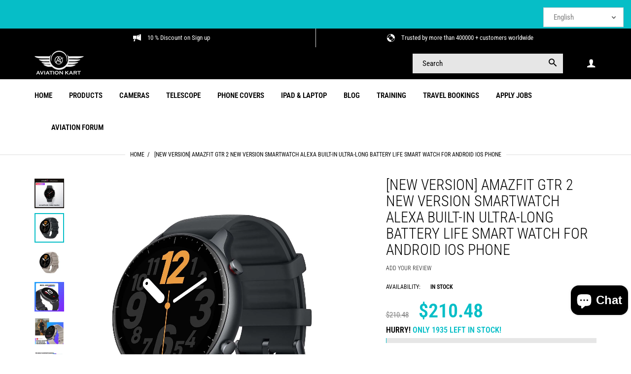

--- FILE ---
content_type: text/html; charset=utf-8
request_url: https://www.google.com/recaptcha/api2/aframe
body_size: 265
content:
<!DOCTYPE HTML><html><head><meta http-equiv="content-type" content="text/html; charset=UTF-8"></head><body><script nonce="_VwfdxBIoserqjTdOJ1-og">/** Anti-fraud and anti-abuse applications only. See google.com/recaptcha */ try{var clients={'sodar':'https://pagead2.googlesyndication.com/pagead/sodar?'};window.addEventListener("message",function(a){try{if(a.source===window.parent){var b=JSON.parse(a.data);var c=clients[b['id']];if(c){var d=document.createElement('img');d.src=c+b['params']+'&rc='+(localStorage.getItem("rc::a")?sessionStorage.getItem("rc::b"):"");window.document.body.appendChild(d);sessionStorage.setItem("rc::e",parseInt(sessionStorage.getItem("rc::e")||0)+1);localStorage.setItem("rc::h",'1768994748211');}}}catch(b){}});window.parent.postMessage("_grecaptcha_ready", "*");}catch(b){}</script></body></html>

--- FILE ---
content_type: text/css
request_url: https://www.aviationkart.com/cdn/shop/t/5/assets/arenafont.css?v=45697928809240625661696331697
body_size: 5235
content:
@font-face{font-family:arenafont;src:url(//www.aviationkart.com/cdn/shop/t/5/assets/arenafont.eot?v=92463316966270487351624692074);src:url(//www.aviationkart.com/cdn/shop/t/5/assets/arenafont.eot?v=92463316966270487351624692074) format("embedded-opentype"),url(//www.aviationkart.com/cdn/shop/t/5/assets/arenafont.ttf?v=131406587367823703981624692075) format("truetype"),url(//www.aviationkart.com/cdn/shop/t/5/assets/arenafont.woff?v=53049208544028650221624692076) format("woff"),url(//www.aviationkart.com/cdn/shop/t/5/assets/arenafont.svg?v=105364661591962475501624692075) format("svg");font-weight:400;font-style:normal;font-display:block}[class^=icon-]:before,[class*=" icon-"]:before{font-family:arenafont!important;speak:none;font-style:normal;font-weight:400;font-variant:normal;text-transform:none;line-height:1;text-decoration:inherit;display:inline-block;-webkit-font-smoothing:antialiased;-moz-osx-font-smoothing:grayscale}.icon-shopping-bag1:before{content:"\e90e"}.icon-shopping-cart1:before{content:"\e90f"}.icon-500px:before{content:"\f26e"}.icon-address-book:before{content:"\f2b9"}.icon-address-book-o:before{content:"\f2ba"}.icon-address-card:before{content:"\f2bb"}.icon-address-card-o:before{content:"\f2bc"}.icon-adjust:before{content:"\e8ba"}.icon-adn:before{content:"\f170"}.icon-align-center:before{content:"\e8b2"}.icon-align-justify:before{content:"\e8a7"}.icon-align-left:before{content:"\e8b1"}.icon-align-right:before{content:"\e8b3"}.icon-amazon:before{content:"\f270"}.icon-ambulance:before{content:"\f0f9"}.icon-american-sign-language-interpreting:before{content:"\f2a3"}.icon-anchor:before{content:"\f13d"}.icon-android:before{content:"\f17b"}.icon-angellist:before{content:"\f209"}.icon-angle-circled-down:before{content:"\f13a"}.icon-angle-circled-left:before{content:"\f137"}.icon-angle-circled-right:before{content:"\f138"}.icon-angle-circled-up:before{content:"\f139"}.icon-angle-double-down:before{content:"\f103"}.icon-angle-double-left:before{content:"\f100"}.icon-angle-double-right:before{content:"\f101"}.icon-angle-double-up:before{content:"\f102"}.icon-angle-down:before{content:"\f107"}.icon-angle-left:before{content:"\f104"}.icon-angle-right:before{content:"\f105"}.icon-angle-up:before{content:"\f106"}.icon-apple:before{content:"\f179"}.icon-arrows-cw:before{content:"\e885"}.icon-asl-interpreting:before{content:"\f2a4"}.icon-assistive-listening-systems:before{content:"\f2a2"}.icon-asterisk:before{content:"\e8bd"}.icon-at:before{content:"\f1fa"}.icon-attach:before{content:"\e849"}.icon-attention:before{content:"\e85b"}.icon-attention-alt:before{content:"\f12a"}.icon-attention-circled:before{content:"\e85c"}.icon-audio-description:before{content:"\f29e"}.icon-award:before{content:"\e890"}.icon-bag-cart:before{content:"\e8fd"}.icon-bag-light:before{content:"\e811"}.icon-balance-scale:before{content:"\f24e"}.icon-bandcamp:before{content:"\f2d5"}.icon-bank:before{content:"\f19c"}.icon-barcode:before{content:"\e8ca"}.icon-basket:before{content:"\e89b"}.icon-bath:before{content:"\f2cd"}.icon-battery-0:before{content:"\f244"}.icon-battery-1:before{content:"\f243"}.icon-battery-2:before{content:"\f242"}.icon-battery-3:before{content:"\f241"}.icon-battery-4:before{content:"\f240"}.icon-beaker:before{content:"\f0c3"}.icon-bed:before{content:"\f236"}.icon-bed-light:before{content:"\e80b"}.icon-beer:before{content:"\f0fc"}.icon-behance:before{content:"\f1b4"}.icon-behance-squared:before{content:"\f1b5"}.icon-bell:before{content:"\e85a"}.icon-bell-alt:before{content:"\f0f3"}.icon-bell-off:before{content:"\f1f6"}.icon-bell-off-empty:before{content:"\f1f7"}.icon-bicycle:before{content:"\f206"}.icon-bidet-light:before{content:"\e809"}.icon-binoculars:before{content:"\f1e5"}.icon-birthday:before{content:"\f1fd"}.icon-bitbucket:before{content:"\f171"}.icon-bitbucket-squared:before{content:"\f172"}.icon-bitcoin:before{content:"\f15a"}.icon-black-tie:before{content:"\f27e"}.icon-blank:before{content:"\f0c8"}.icon-blank-cart:before{content:"\e8ea"}.icon-blind:before{content:"\f29d"}.icon-block:before{content:"\e86d"}.icon-bluetooth:before{content:"\f293"}.icon-bluetooth-b:before{content:"\f294"}.icon-bold:before{content:"\e8ad"}.icon-bomb:before{content:"\f1e2"}.icon-book:before{content:"\e8b9"}.icon-bookmark:before{content:"\e84d"}.icon-bookmark-empty:before{content:"\f097"}.icon-box:before{content:"\f187"}.icon-boxes-light:before{content:"\e807"}.icon-braille:before{content:"\f2a1"}.icon-briefcase:before{content:"\e8b5"}.icon-brush:before{content:"\f1fc"}.icon-brush-light:before{content:"\e803"}.icon-bug:before{content:"\f188"}.icon-build-wall-light:before{content:"\e801"}.icon-building:before{content:"\f0f7"}.icon-building-filled:before{content:"\f1ad"}.icon-bullseye:before{content:"\f140"}.icon-bus:before{content:"\f207"}.icon-buysellads:before{content:"\f20d"}.icon-cab:before{content:"\f1b9"}.icon-cactus:before{content:"\e808"}.icon-calc:before{content:"\f1ec"}.icon-calendar:before{content:"\e89c"}.icon-calendar-check-o:before{content:"\f274"}.icon-calendar-empty:before{content:"\f133"}.icon-calendar-minus-o:before{content:"\f272"}.icon-calendar-plus-o:before{content:"\f271"}.icon-calendar-times-o:before{content:"\f273"}.icon-camera:before{content:"\e838"}.icon-camera-alt:before{content:"\e839"}.icon-cancel:before{content:"\e840"}.icon-cancel-circled:before{content:"\e841"}.icon-cancel-circled2:before{content:"\e842"}.icon-car:before{content:"\e8ff"}.icon-car-solid:before{content:"\e81b"}.icon-cart-arrow-down:before{content:"\f218"}.icon-cart-light-right:before{content:"\e900"}.icon-cart-new:before{content:"\e903"}.icon-cart-plus:before{content:"\f217"}.icon-cart-right-left:before{content:"\e8d4"}.icon-cart-solid:before{content:"\e822"}.icon-cc:before{content:"\f20a"}.icon-cc-amex:before{content:"\f1f3"}.icon-cc-diners-club:before{content:"\f24c"}.icon-cc-discover:before{content:"\f1f2"}.icon-cc-jcb:before{content:"\f24b"}.icon-cc-mastercard:before{content:"\f1f1"}.icon-cc-paypal:before{content:"\f1f4"}.icon-cc-stripe:before{content:"\f1f5"}.icon-cc-visa:before{content:"\f1f0"}.icon-ccw:before{content:"\e884"}.icon-certificate:before{content:"\f0a3"}.icon-chair-light:before{content:"\e80d"}.icon-chart-area:before{content:"\f1fe"}.icon-chart-bar:before{content:"\e8c1"}.icon-chart-line:before{content:"\f201"}.icon-chart-pie:before{content:"\f200"}.icon-chat:before{content:"\e859"}.icon-chat-empty:before{content:"\f0e6"}.icon-check:before{content:"\e8bc"}.icon-check-empty:before{content:"\f096"}.icon-chevron-left-solid:before{content:"\e819"}.icon-chevron-right-solid:before{content:"\e818"}.icon-child:before{content:"\f1ae"}.icon-chrome:before{content:"\f268"}.icon-circle:before{content:"\f111"}.icon-circle-empty:before{content:"\f10c"}.icon-circle-notch:before{content:"\f1ce"}.icon-circle-thin:before{content:"\f1db"}.icon-clock:before{content:"\e86c"}.icon-clone:before{content:"\f24d"}.icon-close-solid:before{content:"\e816"}.icon-cloud:before{content:"\e893"}.icon-code:before{content:"\f121"}.icon-codeopen:before{content:"\f1cb"}.icon-codiepie:before{content:"\f284"}.icon-coffee:before{content:"\f0f4"}.icon-cog:before{content:"\e863"}.icon-cog-alt:before{content:"\e864"}.icon-collapse:before{content:"\f151"}.icon-collapse-left:before{content:"\f191"}.icon-columns:before{content:"\f0db"}.icon-comment:before{content:"\e858"}.icon-comment-empty:before{content:"\f0e5"}.icon-commenting:before{content:"\f27a"}.icon-commenting-o:before{content:"\f27b"}.icon-compare-clean:before{content:"\e8f6"}.icon-compass:before{content:"\f14e"}.icon-confirm-package:before{content:"\e8fb"}.icon-connectdevelop:before{content:"\f20e"}.icon-contao:before{content:"\f26d"}.icon-copyright:before{content:"\f1f9"}.icon-creative-commons:before{content:"\f25e"}.icon-credit-card:before{content:"\e8c2"}.icon-credit-card-alt:before{content:"\f283"}.icon-crop:before{content:"\f125"}.icon-css3:before{content:"\f13c"}.icon-cube:before{content:"\f1b2"}.icon-cubes:before{content:"\f1b3"}.icon-cw:before{content:"\e883"}.icon-dashcube:before{content:"\f210"}.icon-data-transfer-circle:before{content:"\e8df"}.icon-data-transfer-horizontal:before{content:"\e8de"}.icon-data-transfer-horizontal-1:before{content:"\e8ef"}.icon-database:before{content:"\f1c0"}.icon-delicious:before{content:"\f1a5"}.icon-delivery-outline:before{content:"\e8da"}.icon-design-tool:before{content:"\e8d5"}.icon-desk-light:before{content:"\e805"}.icon-desktop:before{content:"\f108"}.icon-deviantart:before{content:"\f1bd"}.icon-diamond:before{content:"\f219"}.icon-digg:before{content:"\f1a6"}.icon-dining-room-light:before{content:"\e806"}.icon-direction:before{content:"\f124"}.icon-doc:before{content:"\e85f"}.icon-doc-inv:before{content:"\f15b"}.icon-doc-text:before{content:"\f0f6"}.icon-doc-text-inv:before{content:"\f15c"}.icon-docs:before{content:"\f0c5"}.icon-dollar:before{content:"\f155"}.icon-dot-circled:before{content:"\f192"}.icon-double-bed:before{content:"\e901"}.icon-double-bed-solid:before{content:"\e81a"}.icon-down:before{content:"\f175"}.icon-down-big:before{content:"\e87b"}.icon-down-circled:before{content:"\f0ab"}.icon-down-circled2:before{content:"\e871"}.icon-down-dir:before{content:"\e873"}.icon-down-hand:before{content:"\e882"}.icon-down-open:before{content:"\e877"}.icon-down-solid:before{content:"\e812"}.icon-download:before{content:"\e851"}.icon-download-cloud:before{content:"\f0ed"}.icon-dribbble:before{content:"\f17d"}.icon-dribbble-solid:before{content:"\e81e"}.icon-dropbox:before{content:"\f16b"}.icon-drupal:before{content:"\f1a9"}.icon-edge:before{content:"\f282"}.icon-edit:before{content:"\e855"}.icon-eercast:before{content:"\f2da"}.icon-eject:before{content:"\e88d"}.icon-ellipsis:before{content:"\f141"}.icon-ellipsis-vert:before{content:"\f142"}.icon-empire:before{content:"\f1d1"}.icon-envelope-open:before{content:"\f2b6"}.icon-envelope-open-o:before{content:"\f2b7"}.icon-envira:before{content:"\f299"}.icon-eraser:before{content:"\f12d"}.icon-etsy:before{content:"\f2d7"}.icon-euro:before{content:"\f153"}.icon-exchange:before{content:"\f0ec"}.icon-exchange-light:before{content:"\e80c"}.icon-expand:before{content:"\f150"}.icon-expand-right:before{content:"\f152"}.icon-expeditedssl:before{content:"\f23e"}.icon-export:before{content:"\e853"}.icon-export-alt:before{content:"\f14d"}.icon-extinguisher:before{content:"\f134"}.icon-eye:before{content:"\e897"}.icon-eye-off:before{content:"\e898"}.icon-eyedropper:before{content:"\f1fb"}.icon-facebook:before{content:"\f09a"}.icon-facebook-official:before{content:"\f230"}.icon-facebook-squared:before{content:"\f308"}.icon-fast-bw:before{content:"\e88c"}.icon-fast-fw:before{content:"\e88b"}.icon-fax:before{content:"\f1ac"}.icon-fb-solid:before{content:"\e826"}.icon-female:before{content:"\f182"}.icon-fighter-jet:before{content:"\f0fb"}.icon-file-archive:before{content:"\f1c6"}.icon-file-audio:before{content:"\f1c7"}.icon-file-code:before{content:"\f1c9"}.icon-file-excel:before{content:"\f1c3"}.icon-file-image:before{content:"\f1c5"}.icon-file-pdf:before{content:"\f1c1"}.icon-file-powerpoint:before{content:"\f1c4"}.icon-file-video:before{content:"\f1c8"}.icon-file-word:before{content:"\f1c2"}.icon-filter:before{content:"\f0b0"}.icon-fire:before{content:"\e8bf"}.icon-firefox:before{content:"\f269"}.icon-first-order:before{content:"\f2b0"}.icon-flag:before{content:"\e84e"}.icon-flag-checkered:before{content:"\f11e"}.icon-flag-empty:before{content:"\f11d"}.icon-flash:before{content:"\e8a4"}.icon-flickr:before{content:"\f16e"}.icon-flight:before{content:"\e8a6"}.icon-floppy:before{content:"\e8c3"}.icon-folder:before{content:"\e860"}.icon-folder-empty:before{content:"\f114"}.icon-folder-open:before{content:"\e861"}.icon-folder-open-empty:before{content:"\f115"}.icon-font:before{content:"\e8ac"}.icon-font-awesome:before{content:"\f2b4"}.icon-fonticons:before{content:"\f280"}.icon-food:before{content:"\f0f5"}.icon-fork:before{content:"\f126"}.icon-fork-and-knife:before{content:"\e90b"}.icon-fort-awesome:before{content:"\f286"}.icon-forumbee:before{content:"\f211"}.icon-forward:before{content:"\e89a"}.icon-foursquare:before{content:"\f180"}.icon-free-code-camp:before{content:"\f2c5"}.icon-frown:before{content:"\f119"}.icon-gamepad:before{content:"\f11b"}.icon-gauge:before{content:"\f0e4"}.icon-genderless:before{content:"\f22d"}.icon-get-pocket:before{content:"\f265"}.icon-gg:before{content:"\f260"}.icon-gg-circle:before{content:"\f261"}.icon-gift:before{content:"\e8be"}.icon-git:before{content:"\f1d3"}.icon-git-squared:before{content:"\f1d2"}.icon-github:before{content:"\f113"}.icon-github-circled:before{content:"\f09b"}.icon-github-squared:before{content:"\f300"}.icon-gitlab:before{content:"\f296"}.icon-gittip:before{content:"\f184"}.icon-glass:before{content:"\e82a"}.icon-glide:before{content:"\f2a5"}.icon-glide-g:before{content:"\f2a6"}.icon-globe:before{content:"\e892"}.icon-google:before{content:"\f1a0"}.icon-google-plus-circle:before{content:"\f2b3"}.icon-gplus:before{content:"\f0d5"}.icon-gplus-squared:before{content:"\f0d4"}.icon-graduation-cap:before{content:"\f19d"}.icon-graphic-design:before{content:"\e90a"}.icon-grav:before{content:"\f2d6"}.icon-grid-1:before{content:"\e8d0"}.icon-grid-1-mode:before{content:"\e8cf"}.icon-grid-2:before{content:"\e8cc"}.icon-grid-2-mode:before{content:"\e8ce"}.icon-grid-3:before{content:"\e8cd"}.icon-grid-4:before{content:"\e8cb"}.icon-grid-5:before{content:"\e8f5"}.icon-gwallet:before{content:"\f1ee"}.icon-h-sigh:before{content:"\f0fd"}.icon-hacker-news:before{content:"\f1d4"}.icon-hamberger-solid:before{content:"\e828"}.icon-hammer:before{content:"\e8c7"}.icon-hand-grab-o:before{content:"\f255"}.icon-hand-lizard-o:before{content:"\f258"}.icon-hand-outline:before{content:"\e8db"}.icon-hand-paper-o:before{content:"\f256"}.icon-hand-peace-o:before{content:"\f25b"}.icon-hand-pointer-o:before{content:"\f25a"}.icon-hand-scissors-o:before{content:"\f257"}.icon-hand-spock-o:before{content:"\f259"}.icon-handshake-o:before{content:"\f2b5"}.icon-hashtag:before{content:"\f292"}.icon-hdd:before{content:"\f0a0"}.icon-header:before{content:"\f1dc"}.icon-headphones:before{content:"\e86b"}.icon-heart:before{content:"\e82e"}.icon-heart-empty:before{content:"\e82f"}.icon-heart-solid:before{content:"\e821"}.icon-heart1:before{content:"\e8ec"}.icon-heartbeat:before{content:"\f21e"}.icon-help:before{content:"\f128"}.icon-help-circled:before{content:"\e845"}.icon-history:before{content:"\f1da"}.icon-home:before{content:"\e847"}.icon-hospital:before{content:"\f0f8"}.icon-hourglass:before{content:"\f254"}.icon-hourglass-1:before{content:"\f251"}.icon-hourglass-2:before{content:"\f252"}.icon-hourglass-3:before{content:"\f253"}.icon-hourglass-o:before{content:"\f250"}.icon-houzz:before{content:"\f27c"}.icon-html5:before{content:"\f13b"}.icon-i-cursor:before{content:"\f246"}.icon-id-badge:before{content:"\f2c1"}.icon-id-card:before{content:"\f2c2"}.icon-id-card-o:before{content:"\f2c3"}.icon-imdb:before{content:"\f2d8"}.icon-in-solid:before{content:"\e829"}.icon-inbox:before{content:"\e891"}.icon-indent-left:before{content:"\e8a9"}.icon-indent-right:before{content:"\e8aa"}.icon-industry:before{content:"\f275"}.icon-info:before{content:"\f129"}.icon-info-circled:before{content:"\e846"}.icon-instagram:before{content:"\f16d"}.icon-internet-explorer:before{content:"\f26b"}.icon-ioxhost:before{content:"\f208"}.icon-italic:before{content:"\e8ae"}.icon-joomla:before{content:"\f1aa"}.icon-jsfiddle:before{content:"\f1cc"}.icon-key:before{content:"\e8c5"}.icon-keyboard:before{content:"\f11c"}.icon-knife:before{content:"\e8d6"}.icon-language:before{content:"\f1ab"}.icon-laptop:before{content:"\f109"}.icon-lastfm:before{content:"\f202"}.icon-lastfm-squared:before{content:"\f203"}.icon-leaf:before{content:"\e8ab"}.icon-leanpub:before{content:"\f212"}.icon-left:before{content:"\f177"}.icon-left-big:before{content:"\e87c"}.icon-left-circled:before{content:"\f0a8"}.icon-left-circled2:before{content:"\f190"}.icon-left-dir:before{content:"\e875"}.icon-left-hand:before{content:"\e880"}.icon-left-open:before{content:"\e878"}.icon-lemon:before{content:"\e8c8"}.icon-level-down:before{content:"\f149"}.icon-level-up:before{content:"\f148"}.icon-life-preserver:before{content:"\e8fc"}.icon-lifebuoy:before{content:"\f1cd"}.icon-lightbulb:before{content:"\f0eb"}.icon-link:before{content:"\e848"}.icon-link-ext:before{content:"\f08e"}.icon-link-ext-alt:before{content:"\f14c"}.icon-linkedin:before{content:"\f0e1"}.icon-linkedin-squared:before{content:"\f30c"}.icon-linode:before{content:"\f2b8"}.icon-linux:before{content:"\f17c"}.icon-lips-solid:before{content:"\e81f"}.icon-list:before{content:"\e8a8"}.icon-list-alt:before{content:"\e8b8"}.icon-list-bullet:before{content:"\f0ca"}.icon-list-numbered:before{content:"\f0cb"}.icon-location:before{content:"\e85d"}.icon-lock:before{content:"\e84a"}.icon-lock-open:before{content:"\e84b"}.icon-lock-open-alt:before{content:"\f13e"}.icon-login:before{content:"\e866"}.icon-logout:before{content:"\e867"}.icon-love-glass:before{content:"\e8fe"}.icon-love-it:before{content:"\e81c"}.icon-love-it-solid:before{content:"\e8e6"}.icon-low-vision:before{content:"\f2a8"}.icon-magic:before{content:"\f0d0"}.icon-magnet:before{content:"\e8c0"}.icon-mail:before{content:"\e82d"}.icon-mail-alt:before{content:"\f0e0"}.icon-mail-clean:before{content:"\e8f7"}.icon-mail-squared:before{content:"\f199"}.icon-male:before{content:"\f183"}.icon-man-user-1:before{content:"\e8ee"}.icon-map:before{content:"\f279"}.icon-map-o:before{content:"\f278"}.icon-map-pin:before{content:"\f276"}.icon-map-signs:before{content:"\f277"}.icon-mars:before{content:"\f222"}.icon-mars-double:before{content:"\f227"}.icon-mars-stroke:before{content:"\f229"}.icon-mars-stroke-h:before{content:"\f22b"}.icon-mars-stroke-v:before{content:"\f22a"}.icon-maxcdn:before{content:"\f136"}.icon-meanpath:before{content:"\f20c"}.icon-medium:before{content:"\f23a"}.icon-medkit:before{content:"\f0fa"}.icon-meetup:before{content:"\f2e0"}.icon-megaphone:before{content:"\e8c4"}.icon-meh:before{content:"\f11a"}.icon-men-light:before{content:"\e810"}.icon-menu:before{content:"\f0c9"}.icon-mercury:before{content:"\f223"}.icon-mic:before{content:"\f130"}.icon-microchip:before{content:"\f2db"}.icon-minus:before{content:"\e895"}.icon-minus-circled:before{content:"\e844"}.icon-minus-squared:before{content:"\f146"}.icon-minus-squared-alt:before{content:"\f147"}.icon-mixcloud:before{content:"\f289"}.icon-mobile:before{content:"\f10b"}.icon-modx:before{content:"\f285"}.icon-money:before{content:"\f0d6"}.icon-monitor:before{content:"\e902"}.icon-monitor-solid:before{content:"\e81d"}.icon-moon:before{content:"\f186"}.icon-motorcycle:before{content:"\f21c"}.icon-mouse-pointer:before{content:"\f245"}.icon-move:before{content:"\f047"}.icon-music:before{content:"\e82b"}.icon-mute:before{content:"\f131"}.icon-neuter:before{content:"\f22c"}.icon-newspaper:before{content:"\f1ea"}.icon-notification-solid:before{content:"\e827"}.icon-object-group:before{content:"\f247"}.icon-object-ungroup:before{content:"\f248"}.icon-odnoklassniki:before{content:"\f263"}.icon-odnoklassniki-square:before{content:"\f264"}.icon-off:before{content:"\e8b6"}.icon-ok:before{content:"\e83d"}.icon-ok-circled:before{content:"\e83e"}.icon-ok-circled2:before{content:"\e83f"}.icon-ok-squared:before{content:"\f14a"}.icon-opencart:before{content:"\f23d"}.icon-openid:before{content:"\f19b"}.icon-opera:before{content:"\f26a"}.icon-optin-monster:before{content:"\f23c"}.icon-package:before{content:"\e8d9"}.icon-pagelines:before{content:"\f18c"}.icon-paper-plane:before{content:"\f1d8"}.icon-paper-plane-empty:before{content:"\f1d9"}.icon-paragraph:before{content:"\f1dd"}.icon-paste:before{content:"\f0ea"}.icon-pause:before{content:"\e8a0"}.icon-pause-circle:before{content:"\f28b"}.icon-pause-circle-o:before{content:"\f28c"}.icon-paw:before{content:"\f1b0"}.icon-paypal:before{content:"\f1ed"}.icon-pencil:before{content:"\e854"}.icon-pencil-squared:before{content:"\f14b"}.icon-percent:before{content:"\f295"}.icon-person-solid:before{content:"\e824"}.icon-phone:before{content:"\e862"}.icon-phone-squared:before{content:"\f098"}.icon-picture:before{content:"\e837"}.icon-pied-piper:before{content:"\f2ae"}.icon-pied-piper-alt:before{content:"\f1a8"}.icon-pied-piper-squared:before{content:"\f1a7"}.icon-pin:before{content:"\e896"}.icon-pinterest:before{content:"\f231"}.icon-pinterest-circled:before{content:"\f0d2"}.icon-pinterest-squared:before{content:"\f0d3"}.icon-play:before{content:"\e887"}.icon-play-circled:before{content:"\f144"}.icon-play-circled2:before{content:"\e888"}.icon-player-solid:before{content:"\e813"}.icon-plug:before{content:"\f1e6"}.icon-plus:before{content:"\e843"}.icon-plus-circled:before{content:"\e894"}.icon-plus-squared:before{content:"\f0fe"}.icon-plus-squared-alt:before{content:"\f196"}.icon-podcast:before{content:"\f2ce"}.icon-pound:before{content:"\f154"}.icon-print:before{content:"\e856"}.icon-product-hunt:before{content:"\f288"}.icon-puzzle:before{content:"\f12e"}.icon-qq:before{content:"\f1d6"}.icon-qrcode:before{content:"\e8c9"}.icon-question-circle-o:before{content:"\f29c"}.icon-quora:before{content:"\f2c4"}.icon-quote-left:before{content:"\f10d"}.icon-quote-right:before{content:"\f10e"}.icon-ravelry:before{content:"\f2d9"}.icon-rebel:before{content:"\f1d0"}.icon-recycle:before{content:"\f1b8"}.icon-reddit:before{content:"\f1a1"}.icon-reddit-alien:before{content:"\f281"}.icon-reddit-squared:before{content:"\f1a2"}.icon-registered:before{content:"\f25d"}.icon-renren:before{content:"\f18b"}.icon-reply:before{content:"\f112"}.icon-reply-all:before{content:"\f122"}.icon-rescue-solid:before{content:"\e817"}.icon-resize-full:before{content:"\e86e"}.icon-resize-full-alt:before{content:"\f0b2"}.icon-resize-horizontal:before{content:"\e89d"}.icon-resize-small:before{content:"\e86f"}.icon-resize-vertical:before{content:"\e870"}.icon-retweet:before{content:"\e857"}.icon-right:before{content:"\f178"}.icon-right-big:before{content:"\e87d"}.icon-right-circled:before{content:"\f0a9"}.icon-right-circled2:before{content:"\f18e"}.icon-right-dir:before{content:"\e876"}.icon-right-hand:before{content:"\e87f"}.icon-right-open:before{content:"\e879"}.icon-road:before{content:"\e8b7"}.icon-rocket:before{content:"\f135"}.icon-roller-light:before{content:"\e80a"}.icon-rouble:before{content:"\f158"}.icon-rss:before{content:"\f09e"}.icon-rss-squared:before{content:"\f143"}.icon-rupee:before{content:"\f156"}.icon-safari:before{content:"\f267"}.icon-scissors:before{content:"\e8b4"}.icon-scribd:before{content:"\f28a"}.icon-search:before{content:"\e82c"}.icon-search-1:before{content:"\e8e4"}.icon-search-bar-1:before{content:"\e8e5"}.icon-search-clean:before{content:"\e8f8"}.icon-search-light:before{content:"\e80f"}.icon-search-long-solid:before{content:"\e814"}.icon-search-solid:before{content:"\e820"}.icon-sellsy:before{content:"\f213"}.icon-server:before{content:"\f233"}.icon-share:before{content:"\f1e0"}.icon-share-squared:before{content:"\f1e1"}.icon-shekel:before{content:"\f20b"}.icon-shield:before{content:"\f132"}.icon-ship:before{content:"\f21a"}.icon-shirtsinbulk:before{content:"\f214"}.icon-shop-left:before{content:"\e90c"}.icon-shop-right:before{content:"\e90d"}.icon-shopping-bag:before{content:"\f290"}.icon-shopping-basket:before{content:"\f291"}.icon-shopping-cart:before{content:"\e8e9"}.icon-shopping-cart-1:before{content:"\e8e7"}.icon-shopping-cart-full:before{content:"\e8e8"}.icon-shopping-cart-left:before{content:"\e910"}.icon-shopping-cart-right:before{content:"\e911"}.icon-shower:before{content:"\f2cc"}.icon-shower-light:before{content:"\e804"}.icon-shuffle:before{content:"\e886"}.icon-sign-language:before{content:"\f2a7"}.icon-signal:before{content:"\e88f"}.icon-simplybuilt:before{content:"\f215"}.icon-single-light:before{content:"\e8d2"}.icon-single-man:before{content:"\e8e0"}.icon-single-man-actions:before{content:"\e8f0"}.icon-single-man-circle:before{content:"\e8e1"}.icon-single-man-circle-light:before{content:"\e8f1"}.icon-single-man-light:before{content:"\e8f3"}.icon-single-neutral:before{content:"\e8e2"}.icon-single-neutral-actions:before{content:"\e8f2"}.icon-single-neutral-circle:before{content:"\e8e3"}.icon-single-neutral-circle-light:before{content:"\e8f4"}.icon-single-user-light:before{content:"\e8d1"}.icon-sitemap:before{content:"\f0e8"}.icon-skyatlas:before{content:"\f216"}.icon-skype:before{content:"\f17e"}.icon-skype-solid:before{content:"\e823"}.icon-slack:before{content:"\f198"}.icon-sliders:before{content:"\f1de"}.icon-slideshare:before{content:"\f1e7"}.icon-smile:before{content:"\f118"}.icon-snapchat:before{content:"\f2ab"}.icon-snapchat-ghost:before{content:"\f2ac"}.icon-snapchat-square:before{content:"\f2ad"}.icon-snowflake-o:before{content:"\f2dc"}.icon-soccer-ball:before{content:"\f1e3"}.icon-sort:before{content:"\f0dc"}.icon-sort-alt-down:before{content:"\f161"}.icon-sort-alt-up:before{content:"\f160"}.icon-sort-down:before{content:"\f0dd"}.icon-sort-name-down:before{content:"\f15e"}.icon-sort-name-up:before{content:"\f15d"}.icon-sort-number-down:before{content:"\f163"}.icon-sort-number-up:before{content:"\f162"}.icon-sort-up:before{content:"\f0de"}.icon-soundcloud:before{content:"\f1be"}.icon-space-shuttle:before{content:"\f197"}.icon-speaker:before{content:"\e8fa"}.icon-spinner:before{content:"\f110"}.icon-spoon:before{content:"\f1b1"}.icon-spotify:before{content:"\f1bc"}.icon-stackexchange:before{content:"\f18d"}.icon-stackoverflow:before{content:"\f16c"}.icon-star:before{content:"\e830"}.icon-star-empty:before{content:"\e831"}.icon-star-half:before{content:"\e832"}.icon-star-half-alt:before{content:"\f123"}.icon-steam:before{content:"\f1b6"}.icon-steam-squared:before{content:"\f1b7"}.icon-stethoscope:before{content:"\f0f1"}.icon-sticky-note:before{content:"\f249"}.icon-sticky-note-o:before{content:"\f24a"}.icon-stop:before{content:"\e889"}.icon-stop-circle:before{content:"\f28d"}.icon-stop-circle-o:before{content:"\f28e"}.icon-street-view:before{content:"\f21d"}.icon-strike:before{content:"\f0cc"}.icon-stumbleupon:before{content:"\f1a4"}.icon-stumbleupon-circled:before{content:"\f1a3"}.icon-subscript:before{content:"\f12c"}.icon-subway:before{content:"\f239"}.icon-suitcase:before{content:"\f0f2"}.icon-sun:before{content:"\f185"}.icon-superpowers:before{content:"\f2dd"}.icon-superscript:before{content:"\f12b"}.icon-table:before{content:"\f0ce"}.icon-tablet:before{content:"\f10a"}.icon-tag:before{content:"\e899"}.icon-tags:before{content:"\e84c"}.icon-target:before{content:"\e88e"}.icon-tasks:before{content:"\f0ae"}.icon-taxi:before{content:"\f1ba"}.icon-telegram:before{content:"\f2c6"}.icon-television:before{content:"\f26c"}.icon-television-light:before{content:"\e802"}.icon-tencent-weibo:before{content:"\f1d5"}.icon-terminal:before{content:"\f120"}.icon-text-height:before{content:"\e8af"}.icon-text-width:before{content:"\e8b0"}.icon-th:before{content:"\e83b"}.icon-th-large:before{content:"\e83a"}.icon-th-list:before{content:"\e83c"}.icon-themeisle:before{content:"\f2b2"}.icon-thermometer:before{content:"\f2c7"}.icon-thermometer-0:before{content:"\f2cb"}.icon-thermometer-2:before{content:"\f2c9"}.icon-thermometer-3:before{content:"\f2c8"}.icon-thermometer-quarter:before{content:"\f2ca"}.icon-thumbs-down:before{content:"\e850"}.icon-thumbs-down-alt:before{content:"\f165"}.icon-thumbs-up:before{content:"\e84f"}.icon-thumbs-up-alt:before{content:"\f164"}.icon-ticket:before{content:"\f145"}.icon-tint:before{content:"\e8bb"}.icon-to-end:before{content:"\e8a1"}.icon-to-end-alt:before{content:"\e8a2"}.icon-to-start:before{content:"\e8a3"}.icon-to-start-alt:before{content:"\e88a"}.icon-toggle-off:before{content:"\f204"}.icon-toggle-on:before{content:"\f205"}.icon-tool-box:before{content:"\e8d7"}.icon-tool-box-new:before{content:"\e909"}.icon-toy-car-light:before{content:"\e800"}.icon-trademark:before{content:"\f25c"}.icon-train:before{content:"\f238"}.icon-transgender:before{content:"\f224"}.icon-transgender-alt:before{content:"\f225"}.icon-trash:before{content:"\f1f8"}.icon-trash-empty:before{content:"\e85e"}.icon-tree:before{content:"\f1bb"}.icon-trello:before{content:"\f181"}.icon-tripadvisor:before{content:"\f262"}.icon-truck:before{content:"\e8c6"}.icon-truck-1:before{content:"\e8d8"}.icon-truck-new:before{content:"\e908"}.icon-truck-outline:before{content:"\e8dd"}.icon-try:before{content:"\f195"}.icon-tty:before{content:"\f1e4"}.icon-tumblr:before{content:"\f173"}.icon-tumblr-squared:before{content:"\f174"}.icon-twitch:before{content:"\f1e8"}.icon-twitter:before{content:"\f099"}.icon-twitter-solid:before{content:"\e815"}.icon-twitter-squared:before{content:"\f304"}.icon-umbrella:before{content:"\e8a5"}.icon-underline:before{content:"\f0cd"}.icon-universal-access:before{content:"\f29a"}.icon-unlink:before{content:"\f127"}.icon-up:before{content:"\f176"}.icon-up-big:before{content:"\e87e"}.icon-up-circled:before{content:"\f0aa"}.icon-up-circled2:before{content:"\e872"}.icon-up-dir:before{content:"\e874"}.icon-up-hand:before{content:"\e881"}.icon-up-open:before{content:"\e87a"}.icon-upload:before{content:"\e852"}.icon-upload-cloud:before{content:"\f0ee"}.icon-usb:before{content:"\f287"}.icon-user:before{content:"\e833"}.icon-user-circle:before{content:"\f2bd"}.icon-user-circle-o:before{content:"\f2be"}.icon-user-clean:before{content:"\e8f9"}.icon-user-light:before{content:"\e80e"}.icon-user-md:before{content:"\f0f0"}.icon-user-new:before{content:"\e904"}.icon-user-new-stroke:before{content:"\e905"}.icon-user-o:before{content:"\f2c0"}.icon-user-plus:before{content:"\f234"}.icon-user-secret:before{content:"\f21b"}.icon-user-times:before{content:"\f235"}.icon-users:before{content:"\e834"}.icon-venus:before{content:"\f221"}.icon-venus-double:before{content:"\f226"}.icon-venus-mars:before{content:"\f228"}.icon-viacoin:before{content:"\f237"}.icon-viadeo:before{content:"\f2a9"}.icon-viadeo-square:before{content:"\f2aa"}.icon-video:before{content:"\e835"}.icon-videocam:before{content:"\e836"}.icon-vimeo:before{content:"\f27d"}.icon-vimeo-squared:before{content:"\f194"}.icon-vine:before{content:"\f1ca"}.icon-vkontakte:before{content:"\f189"}.icon-volume-control-phone:before{content:"\f2a0"}.icon-volume-down:before{content:"\e869"}.icon-volume-off:before{content:"\e868"}.icon-volume-up:before{content:"\e86a"}.icon-wardrobe:before{content:"\e8dc"}.icon-wechat:before{content:"\f1d7"}.icon-weibo:before{content:"\f18a"}.icon-whatsapp:before{content:"\f232"}.icon-wheelchair:before{content:"\f193"}.icon-wheelchair-alt:before{content:"\f29b"}.icon-wifi:before{content:"\f1eb"}.icon-wikipedia-w:before{content:"\f266"}.icon-window-close:before{content:"\f2d3"}.icon-window-close-o:before{content:"\f2d4"}.icon-window-maximize:before{content:"\f2d0"}.icon-window-minimize:before{content:"\f2d1"}.icon-window-restore:before{content:"\f2d2"}.icon-windows:before{content:"\f17a"}.icon-wishlist-new:before{content:"\e906"}.icon-wishlist-new-stroke:before{content:"\e907"}.icon-won:before{content:"\f159"}.icon-wordpress:before{content:"\f19a"}.icon-wpbeginner:before{content:"\f297"}.icon-wpexplorer:before{content:"\f2de"}.icon-wpforms:before{content:"\f298"}.icon-wrench:before{content:"\e865"}.icon-xing:before{content:"\f168"}.icon-xing-squared:before{content:"\f169"}.icon-y-combinator:before{content:"\f23b"}.icon-yahoo:before{content:"\f19e"}.icon-yelp:before{content:"\f1e9"}.icon-yen:before{content:"\f157"}.icon-yoast:before{content:"\f2b1"}.icon-youtube:before{content:"\f167"}.icon-youtube-play:before{content:"\f16a"}.icon-youtube-solid:before{content:"\e825"}.icon-youtube-squared:before{content:"\f166"}.icon-zoom-3:before{content:"\e8ed"}.icon-zoom-in:before{content:"\e89e"}.icon-zoom-out:before{content:"\e89f"}
/*# sourceMappingURL=/cdn/shop/t/5/assets/arenafont.css.map?v=45697928809240625661696331697 */
